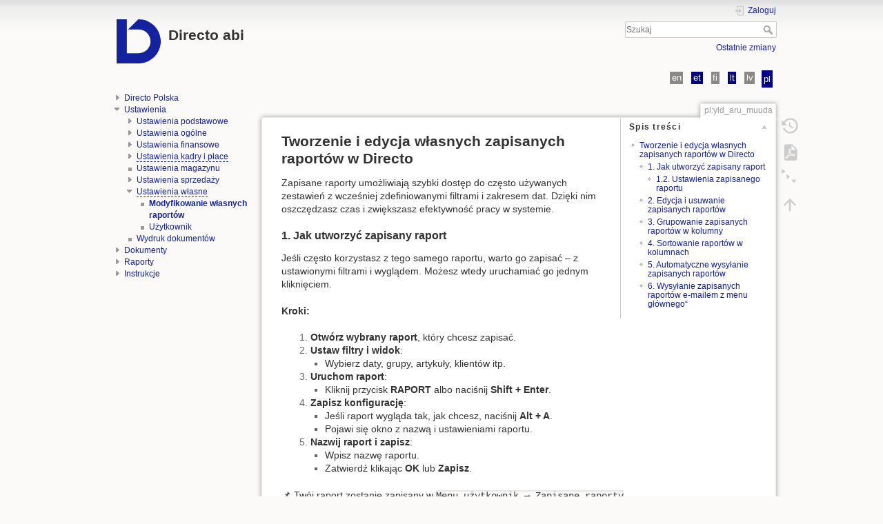

--- FILE ---
content_type: text/html; charset=utf-8
request_url: https://wiki.directo.ee/pl/yld_aru_muuda
body_size: 8626
content:
<!DOCTYPE html>
<html lang="pl" dir="ltr" class="no-js">
<head>
    <meta charset="utf-8" />
    <title>Tworzenie i edycja własnych zapisanych raportów w Directo [Directo Help]</title>
    <script>(function(H){H.className=H.className.replace(/\bno-js\b/,'js')})(document.documentElement)</script>
    <meta name="generator" content="DokuWiki"/>
<meta name="theme-color" content="#008800"/>
<meta name="robots" content="index,follow"/>
<meta name="keywords" content="pl,yld_aru_muuda"/>
<link rel="search" type="application/opensearchdescription+xml" href="/lib/exe/opensearch.php" title="Directo Help"/>
<link rel="start" href="/"/>
<link rel="manifest" href="/lib/exe/manifest.php"/>
<link rel="alternate" type="application/rss+xml" title="Ostatnie zmiany" href="/feed.php"/>
<link rel="alternate" type="application/rss+xml" title="Obecny katalog" href="/feed.php?mode=list&amp;ns=pl"/>
<link rel="alternate" type="text/html" title="Czysty HTML" href="/_export/xhtml/pl/yld_aru_muuda"/>
<link rel="canonical" href="https://wiki.directo.ee/pl/yld_aru_muuda"/>
<link rel="stylesheet" href="/lib/exe/css.php?t=dokuwiki&amp;tseed=5f67797b191ff6f40c2e526ce603583d"/>
<link rel="alternate" hreflang="et" href="https://wiki.directo.ee/et/yld_aru_muuda"/>
<link rel="alternate" hreflang="lt" href="https://wiki.directo.ee/lt/yld_aru_muuda"/>
<link rel="alternate" hreflang="x-default" href="https://wiki.directo.ee/et/yld_aru_muuda"/>
<!--[if gte IE 9]><!-->
<script >/*<![CDATA[*/var NS='pl';var JSINFO = {"act":"show","plugins":{"edittable":{"default columnwidth":""},"vshare":{"youtube":"youtube\\.com\/.*[&?]v=([a-z0-9_\\-]+)","vimeo":"vimeo\\.com\\\/(\\d+)","slideshare":"slideshare.*id=(\\d+)","dailymotion":"dailymotion\\.com\/video\/([a-z0-9]+)","archiveorg":"archive\\.org\/(?:embed|details)\/([a-zA-Z0-9_\\-]+)","soundcloud":"soundcloud\\.com\/([\\w-]+\/[\\w-]+)","niconico":"nicovideo\\.jp\/watch\/(sm[0-9]+)","bitchute":"bitchute\\.com\\\/video\\\/([a-zA-Z0-9_\\-]+)","coub":"coub\\.com\\\/view\\\/([a-zA-Z0-9_\\-]+)","odysee":"odysee\\.com\/\\$\/(?:embed|download)\/([-%_?=\/a-zA-Z0-9]+)","youku":"v\\.youku\\.com\/v_show\/id_([0-9A-Za-z=]+)\\.html","bilibili":"bilibili\\.com\\\/video\\\/(BV[0-9A-Za-z]+)","msoffice":"(?:office\\.com.*[&?]videoid=([a-z0-9\\-]+))","msstream":"microsoftstream\\.com\\\/video\\\/([a-f0-9\\-]{36})"}},"fastwiki":{"secedit":1,"preview":1,"fastpages":1,"save":0,"fastshow":0,"fastshow_same_ns":1,"fastshow_include":"","fastshow_exclude":"","preload":0,"preload_head":"====47hsjwycv782nwncv8b920m8bv72jmdm3929bno3b3====","preload_batchsize":10,"preload_per_page":100,"locktime":840,"usedraft":1,"text_btn_show":"Poka\u017c stron\u0119","templatename":"dokuwiki"},"plugin_folded":{"hide":"ukryj","reveal":"poka\u017c"},"SMILEY_CONF":{"8-)":"cool.svg","8-O":"eek.svg","8-o":"eek.svg",":-(":"sad.svg",":-)":"smile.svg","=)":"smile2.svg",":-\/":"doubt.svg",":-\\":"doubt2.svg",":-?":"confused.svg",":-D":"biggrin.svg",":-P":"razz.svg",":-o":"surprised.svg",":-O":"surprised.svg",":-x":"silenced.svg",":-X":"silenced.svg",":-|":"neutral.svg",";-)":"wink.svg","m(":"facepalm.svg","^_^":"fun.svg",":?:":"question.svg",":!:":"exclaim.svg","LOL":"lol.svg","FIXME":"fixme.svg","DELETEME":"deleteme.svg"},"id":"pl:yld_aru_muuda","namespace":"pl","ACT":"show","useHeadingNavigation":1,"useHeadingContent":1};
/*!]]>*/</script>
<script src="/lib/exe/jquery.php?tseed=f0349b609f9b91a485af8fd8ecd4aea4" defer="defer">/*<![CDATA[*/
/*!]]>*/</script>
<script src="/lib/exe/js.php?t=dokuwiki&amp;tseed=5f67797b191ff6f40c2e526ce603583d&amp;lang=pl" defer="defer">/*<![CDATA[*/
/*!]]>*/</script>
<!--<![endif]-->
    <meta name="viewport" content="width=device-width,initial-scale=1" />
    <meta property="og:image" content="/directo/Directo_wiki_OG.png">
    <link rel="shortcut icon" href="/lib/tpl/dokuwiki/images/favicon.ico" />
<link rel="apple-touch-icon" href="/lib/tpl/dokuwiki/images/apple-touch-icon.png" />
    </head>

<body>
    <div id="dokuwiki__site"><div id="dokuwiki__top" class="site dokuwiki mode_show tpl_dokuwiki    showSidebar hasSidebar">

        
<!-- ********** HEADER ********** -->
<header id="dokuwiki__header"><div class="pad group">

    
    <div class="headings group">
        <ul class="a11y skip">
            <li><a href="#dokuwiki__content">przejście do zawartości</a></li>
        </ul>

        <h1 class="logo"><a href="/pl/start"  accesskey="h" ><img src="/lib/tpl/dokuwiki/images/logo_directo_small_blue.svg" style="padding-left:14px" width="50" alt="" /> <span><b>Directo abi</b></span></a></h1>
            </div>

    <div class="tools group">
        <!-- USER TOOLS -->
                    <div id="dokuwiki__usertools">
                <h3 class="a11y">Narzędzia użytkownika</h3>
                <ul>
                    <li class="action login"><a href="/pl/yld_aru_muuda?do=login&amp;sectok=" title="Zaloguj" rel="nofollow"><span>Zaloguj</span><svg xmlns="http://www.w3.org/2000/svg" width="24" height="24" viewBox="0 0 24 24"><path d="M10 17.25V14H3v-4h7V6.75L15.25 12 10 17.25M8 2h9a2 2 0 0 1 2 2v16a2 2 0 0 1-2 2H8a2 2 0 0 1-2-2v-4h2v4h9V4H8v4H6V4a2 2 0 0 1 2-2z"/></svg></a></li>                </ul>
            </div>
        
        <!-- SITE TOOLS -->
        <div id="dokuwiki__sitetools">
            <h3 class="a11y">Narzędzia witryny</h3>
            <form action="/start" method="get" role="search" class="search doku_form" id="dw__search" accept-charset="utf-8"><input type="hidden" name="do" value="search" /><input type="hidden" name="id" value="pl:yld_aru_muuda" /><div class="no"><input name="q" type="text" class="edit" title="[F]" accesskey="f" placeholder="Szukaj" autocomplete="on" id="qsearch__in" value="" /><button value="1" type="submit" title="Szukaj">Szukaj</button><div id="qsearch__out" class="ajax_qsearch JSpopup"></div></div></form>            <div class="mobileTools">
                <form action="/doku.php" method="get" accept-charset="utf-8"><div class="no"><input type="hidden" name="id" value="pl:yld_aru_muuda" /><select name="do" class="edit quickselect" title="Narzędzia"><option value="">Narzędzia</option><optgroup label="Narzędzia strony"><option value="export_pdf">Export to PDF</option><option value="menuitemfolded">Złóż / rozłóż wszystko</option><option value="revisions">Poprzednie wersje</option></optgroup><optgroup label="Narzędzia witryny"><option value="recent">Ostatnie zmiany</option></optgroup><optgroup label="Narzędzia użytkownika"><option value="login">Zaloguj</option></optgroup></select><button type="submit">&gt;</button></div></form>            </div>
            <ul>
                <li class="action recent"><a href="/pl/yld_aru_muuda?do=recent" title="Ostatnie zmiany [r]" rel="nofollow" accesskey="r">Ostatnie zmiany</a></li>            </ul>
        </div>

    </div>

    <!-- BREADCRUMBS -->
    
    <hr class="a11y" />
</div></header>
<div style="padding-bottom:30px;margin-top:-35px;float:right">
<div class="plugin_translation "><ul><li class="a"><a class="wikilink2" title="English" href="/en/yld_aru_muuda">en</a></li><li class="a"><a class="wikilink1" title="Eesti" href="/et/yld_aru_muuda">et</a></li><li class="a"><a class="wikilink2" title="Suomi" href="/fi/yld_aru_muuda">fi</a></li><li class="a"><a class="wikilink1" title="Lietuvių Kalba" href="/lt/yld_aru_muuda">lt</a></li><li class="a"><a class="wikilink2" title="Latviešu Valoda" href="/lv/yld_aru_muuda">lv</a></li><li class="span"><span class="wikilink1" title="Polski">pl</span></li></ul></div><br>
<script language="javascript">
	if( location.href == 'https://wiki.directo.ee' || location.href == 'https://wiki.directo.ee/' ){
		document.location = 'https://wiki.directo.ee/et/start'
	}
	
	
</script>
</div>
<!-- /header -->
        <div class="wrapper group">

                            <!-- ********** ASIDE ********** -->
                <nav id="dokuwiki__aside" aria-label="Pasek boczny"><div class="pad aside include group">
                    <h3 class="toggle">Pasek boczny</h3>
                    <div class="content"><div class="group">
                                                                        <div class="plugin__navi "><ul>
<li class="level1 close"><div class="li"><a href="/pl/yldine" class="wikilink1" title="pl:yldine" data-wiki-id="pl:yldine">Directo Polska</a></div>
</li>
<li class="level1 open"><div class="li"><a href="/pl/settings" class="wikilink1" title="pl:settings" data-wiki-id="pl:settings">Ustawienia</a></div>
<ul>
<li class="level2 close"><div class="li"><a href="/pl/yld_settings" class="wikilink1" title="pl:yld_settings" data-wiki-id="pl:yld_settings">Ustawienia podstawowe</a></div>
</li>
<li class="level2 close"><div class="li"><a href="/pl/yld_yldine" class="wikilink1" title="pl:yld_yldine" data-wiki-id="pl:yld_yldine">Ustawienia ogólne</a></div>
</li>
<li class="level2 close"><div class="li"><a href="/pl/raamat_seadistused" class="wikilink1" title="pl:raamat_seadistused" data-wiki-id="pl:raamat_seadistused">Ustawienia finansowe</a></div>
</li>
<li class="level2 close"><div class="li"><a href="/pl/personal_seadistused" class="wikilink2" title="pl:personal_seadistused" rel="nofollow" data-wiki-id="pl:personal_seadistused">Ustawienia kadry i płace</a></div>
</li>
<li class="level2 "><div class="li"><a href="/pl/ladu_seadistused" class="wikilink1" title="pl:ladu_seadistused" data-wiki-id="pl:ladu_seadistused">Ustawienia magazynu</a></div>
</li>
<li class="level2 close"><div class="li"><a href="/pl/myyk_seadistused" class="wikilink1" title="pl:myyk_seadistused" data-wiki-id="pl:myyk_seadistused">Ustawienia sprzedaży</a></div>
</li>
<li class="level2 open"><div class="li"><a href="/pl/siklik_seadistused" class="wikilink2" title="pl:siklik_seadistused" rel="nofollow" data-wiki-id="pl:siklik_seadistused">Ustawienia własne</a></div>
<ul>
<li class="level3 "><div class="li"><a href="/pl/yld_aru_muuda" class="wikilink1" title="pl:yld_aru_muuda" data-wiki-id="pl:yld_aru_muuda">Modyfikowanie własnych raportów</a></div>
</li>
<li class="level3 "><div class="li"><a href="/pl/yld_personal2" class="wikilink1" title="pl:yld_personal2" data-wiki-id="pl:yld_personal2">Użytkownik</a></div>
</li>
</ul>
</li>
<li class="level2 "><div class="li"><a href="/pl/yld_print_form" class="wikilink1" title="pl:yld_print_form" data-wiki-id="pl:yld_print_form">Wydruk dokumentów</a></div>
</li>
</ul>
</li>
<li class="level1 close"><div class="li"><a href="/pl/dokumendid" class="wikilink1" title="pl:dokumendid" data-wiki-id="pl:dokumendid">Dokumenty</a></div>
</li>
<li class="level1 close"><div class="li"><a href="/pl/aruanded" class="wikilink1" title="pl:aruanded" data-wiki-id="pl:aruanded">Raporty</a></div>
</li>
<li class="level1 close"><div class="li"><a href="/pl/juhendid" class="wikilink1" title="pl:juhendid" data-wiki-id="pl:juhendid">Instrukcje</a></div>
</li>
</ul>
</div>                                            </div></div>
                </div></nav><!-- /aside -->
            
            <!-- ********** CONTENTxx ********** -->
            <main id="dokuwiki__content"><div class="pad group">
                
                <div class="pageId"><span>pl:yld_aru_muuda</span></div>

                <div class="page group">
                                                            <!-- wikipage start -->
                    <div class="plugin_fastwiki_marker" style="display:none"></div><!-- TOC START -->
<div id="dw__toc" class="dw__toc">
<h3 class="toggle">Spis treści</h3>
<div>

<ul class="toc">
<li class="level2"><div class="li"><a href="#tworzenie_i_edycja_wlasnych_zapisanych_raportow_w_directo">Tworzenie i edycja własnych zapisanych raportów w Directo</a></div>
<ul class="toc">
<li class="level3"><div class="li"><a href="#jak_utworzyc_zapisany_raport">1. Jak utworzyć zapisany raport</a></div>
<ul class="toc">
<li class="level4"><div class="li"><a href="#ustawienia_zapisanego_raportu">1.2. Ustawienia zapisanego raportu</a></div></li>
</ul>
</li>
<li class="level3"><div class="li"><a href="#edycja_i_usuwanie_zapisanych_raportow">2. Edycja i usuwanie zapisanych raportów</a></div></li>
<li class="level3"><div class="li"><a href="#grupowanie_zapisanych_raportow_w_kolumny">3. Grupowanie zapisanych raportów w kolumny</a></div></li>
<li class="level3"><div class="li"><a href="#sortowanie_raportow_w_kolumnach">4. Sortowanie raportów w kolumnach</a></div></li>
<li class="level3"><div class="li"><a href="#automatyczne_wysylanie_zapisanych_raportow">5. Automatyczne wysyłanie zapisanych raportów</a></div></li>
<li class="level3"><div class="li"><a href="#wysylanie_zapisanych_raportow_e-mailem_z_menu_glownego">6. Wysyłanie zapisanych raportów e-mailem z menu głównego“</a></div></li>
</ul></li>
</ul>
</div>
</div>
<!-- TOC END -->

<h2 class="sectionedit1" id="tworzenie_i_edycja_wlasnych_zapisanych_raportow_w_directo">Tworzenie i edycja własnych zapisanych raportów w Directo</h2>
<div class="level2">

<p>
Zapisane raporty umożliwiają szybki dostęp do często używanych zestawień z wcześniej zdefiniowanymi filtrami i zakresem dat. Dzięki nim oszczędzasz czas i zwiększasz efektywność pracy w systemie.
</p>

</div>

<h3 class="sectionedit2" id="jak_utworzyc_zapisany_raport">1. Jak utworzyć zapisany raport</h3>
<div class="level3">

<p>
Jeśli często korzystasz z tego samego raportu, warto go zapisać – z ustawionymi filtrami i wyglądem. Możesz wtedy uruchamiać go jednym kliknięciem.
</p>

<p>
<strong>Kroki:</strong>
</p>
<ol>
<li class="level1"><div class="li"> <strong>Otwórz wybrany raport</strong>, który chcesz zapisać.</div>
</li>
<li class="level1 node"><div class="li"> <strong>Ustaw filtry i widok</strong>:</div>
<ul>
<li class="level2"><div class="li"> Wybierz daty, grupy, artykuły, klientów itp.</div>
</li>
</ul>
</li>
<li class="level1 node"><div class="li"> <strong>Uruchom raport</strong>:</div>
<ul>
<li class="level2"><div class="li"> Kliknij przycisk <strong>RAPORT</strong> albo naciśnij <strong>Shift + Enter</strong>.</div>
</li>
</ul>
</li>
<li class="level1 node"><div class="li"> <strong>Zapisz konfigurację</strong>:</div>
<ul>
<li class="level2"><div class="li"> Jeśli raport wygląda tak, jak chcesz, naciśnij <strong>Alt + A</strong>.</div>
</li>
<li class="level2"><div class="li"> Pojawi się okno z nazwą i ustawieniami raportu.</div>
</li>
</ul>
</li>
<li class="level1 node"><div class="li"> <strong>Nazwij raport i zapisz</strong>:</div>
<ul>
<li class="level2"><div class="li"> Wpisz nazwę raportu.</div>
</li>
<li class="level2"><div class="li"> Zatwierdź klikając <strong>OK</strong> lub <strong>Zapisz</strong>.</div>
</li>
</ul>
</li>
</ol>

<p>
📌 Twój raport zostanie zapisany w <code>Menu użytkownik → Zapisane raporty</code>
</p>

</div>

<h4 class="sectionedit3" id="ustawienia_zapisanego_raportu">1.2. Ustawienia zapisanego raportu</h4>
<div class="level4">

<p>
Podczas zapisania raportu możesz określićnazwę i jak system ma zmieniać zakres dat przy każdym jego otwarciu.
</p>

<p>
<a href="/_detail/pl/screenshot_2025-04-30_153347.png?id=pl%3Ayld_aru_muuda" class="media" title="pl:screenshot_2025-04-30_153347.png"><img src="/_media/pl/screenshot_2025-04-30_153347.png" class="mediacenter" loading="lazy" alt="" /></a>
</p>
<ul>
<li class="level1"><div class="li"> <strong>Opis raportu</strong> - Wprowadź nazwę raportu, pod którą będzie on wyświetlany w Menu Użytkownika.</div>
</li>
<li class="level1 node"><div class="li"> Dostępne opcje daty:</div>
<ul>
<li class="level2"><div class="li"> <strong> Dzień względny</strong> - okres przesuwany o liczbę dni, jaka upłynęła od momentu zapisania raportu. Np. Okres sprawozdawczy to 01.05.25 – 31.05.25, sprawozdanie zostanie zapisane jako sprawozdanie zapisane w dniu 14.06.25. Jeśli raport zostanie otwarty w dniu 17.06.25 (tj. +3 dni od daty zapisania), zostanie wyświetlony raport za okres od 04.05.25 do 03.06.25 (ponieważ pierwotnie wybrano początek okresu na 01.05.25).</div>
</li>
<li class="level2"><div class="li"> <strong>Miesiąc względny</strong> - Okres raportu jest przesuwany o liczbę miesięcy, jaka upłynęła od momentu zapisania raportu.</div>
</li>
<li class="level2"><div class="li"> <strong>Tydzień względny</strong> - raport za bieżący tydzień.</div>
</li>
<li class="level2"><div class="li"> <strong>Rok względny</strong> - raport jest wyświetlany z okresem roku odpowiadającym dacie otwarcia.</div>
</li>
<li class="level2"><div class="li"> <strong>Stały </strong>- zakres dat nigdy się nie zmienia.</div>
</li>
</ul>
</li>
<li class="level1"><div class="li"> <strong>Wybierz daty, podlegające modyfikacji</strong> - W zależności od raportu istnieje możliwość wyboru, które daty będą modyfikowane relatywnie, a które pozostaną stałe.</div>
</li>
</ul>

<p>
<strong>Przykład: Miesiąc względny:</strong> Ta opcja jest przydatna, aby raport zawsze prezentował dane za poprzedni miesiąc, na przykład wysyłając raport za poprzedni miesiąc na początku każdego miesiąca. Aby to osiągnąć, ustaw zakres raportowania od momentu zapisania raportu do końca poprzedniego miesiąca. Przykładowo, jeżeli zapisujesz raport „miesiąc względny” 1 maja 2025 r., ustaw zakres raportu od 1 kwietnia 2025 r. do 30 kwietnia 2025 r.„
</p>

<p>
<a href="/_detail/pl/screenshot_2025-05-05_103242.png?id=pl%3Ayld_aru_muuda" class="media" title="pl:screenshot_2025-05-05_103242.png"><img src="/_media/pl/screenshot_2025-05-05_103242.png" class="mediacenter" loading="lazy" alt="" /></a>
</p>

<p>
<strong>Dzień względny:</strong> Załóżmy, że raport jest zapisany 1 maja 2025 r. i jako zakres dat wybrano „30.04.2025 – 30.04.2025”, czyli jeden konkretny dzień. Jeżeli otworzysz ten raport 2 maja, w raporcie zostanie wyświetlony okres „01.05.2025 – 01.09.2025”
</p>

</div>

<h3 class="sectionedit4" id="edycja_i_usuwanie_zapisanych_raportow">2. Edycja i usuwanie zapisanych raportów</h3>
<div class="level3">

<p>
Zapisany raport można w każdej chwili zmienić lub usunąć, np. gdy zmieniły się potrzeby lub zakres danych.
</p>

<p>
<strong>Jak to zrobić:</strong>
</p>
<ol>
<li class="level1"><div class="li"> Kliknij <strong>swoje imię i nazwisko</strong> w prawym górnym rogu Directo lub ścieżka <strong><code>Ustawienia → Ustawienia własne → Modyfikowanie własnych raportów</code></strong>.</div>
</li>
<li class="level1"><div class="li"> Wybierz opcję <strong>Modyfikowanie własnych raportów</strong>.</div>
</li>
<li class="level1 node"><div class="li"> Na liście znajdziesz swoje zapisane raporty:</div>
<ul>
<li class="level2"><div class="li"> Możesz <strong>zmienić nazwę</strong>, <strong>zmodyfikować filtry</strong> lub <strong>usunąć</strong> wybrany raport.</div>
</li>
<li class="level2"><div class="li"> Aby usunąć zapisany raport, <strong>usuń jego nazwę</strong>, a następnie kliknij przycisk <strong>ZAPISZ</strong>. Raport bez tytułu nie może zostać zapisany, dlatego zostanie automatycznie <strong>usunięty z menu użytkownika</strong>.</div>
</li>
</ul>
</li>
</ol>

<p>
<a href="/_detail/pl/screenshot_479.png?id=pl%3Ayld_aru_muuda" class="media" title="pl:screenshot_479.png"><img src="/_media/pl/screenshot_479.png" class="media" loading="lazy" alt="" /></a>
</p>

</div>

<h3 class="sectionedit5" id="grupowanie_zapisanych_raportow_w_kolumny">3. Grupowanie zapisanych raportów w kolumny</h3>
<div class="level3">

<p>
Dla lepszej organizacji możesz grupować zapisane raporty w kolumny tematyczne – np. „Finanse”, „Magazyn”.
</p>

<p>
<strong>Jak to zrobić:</strong>
</p>
<ol>
<li class="level1"><div class="li"> Przejdź do: <strong><code>Ustawienia własne → Modyfikowanie własnych raportów</code></strong>.</div>
</li>
<li class="level1"><div class="li"> W polu <strong>Nazwa kolumny raportu</strong> wpisz nazwę grupy (np. „Sprzedaż”).</div>
</li>
<li class="level1"><div class="li"> Kliknij <strong>Zapisz</strong>.</div>
</li>
</ol>

<p>
<a href="/_detail/pl/screenshot_2025-05-05_104952.png?id=pl%3Ayld_aru_muuda" class="media" title="pl:screenshot_2025-05-05_104952.png"><img src="/_media/pl/screenshot_2025-05-05_104952.png" class="mediacenter" loading="lazy" alt="" /></a>
</p>

</div>

<h3 class="sectionedit6" id="sortowanie_raportow_w_kolumnach">4. Sortowanie raportów w kolumnach</h3>
<div class="level3">

<p>
Jeśli masz wiele raportów w jednej kolumnie, możesz ustawić ich kolejność wyświetlania.
</p>

<p>
<strong>Jak to zrobić:</strong>
</p>
<ol>
<li class="level1"><div class="li"> Przejdź do: <strong><code>Ustawienia własne → Modyfikowanie własnych raportów</code></strong>.</div>
</li>
<li class="level1"><div class="li"> W polu <strong>L.p. </strong>wpisz np. 1, 2, 3 dla raportów w żądanej kolejności.</div>
</li>
<li class="level1"><div class="li"> Kliknij <strong>Zapisz</strong>.</div>
</li>
</ol>

</div>

<h3 class="sectionedit7" id="automatyczne_wysylanie_zapisanych_raportow">5. Automatyczne wysyłanie zapisanych raportów</h3>
<div class="level3">

<p>
System Directo może automatycznie wysyłać zapisane raporty e-mailem w określonych dniach.
</p>

<p>
<strong>Jak skonfigurować:</strong>
</p>
<ol>
<li class="level1"><div class="li"> Wejdź w <strong><code>Ustawienia własne → Modyfikowanie własnych raportów</code></strong>.</div>
</li>
<li class="level1 node"><div class="li"> Wprowadź:</div>
<ul>
<li class="level2"><div class="li"> <strong>E-mail</strong> – odbiorca. Adres e-mail, na który wysyłany jest raport, może zawierać wiele adresów oddzielonych przecinkami. Jeżeli pozostawisz to pole puste, wiadomość e-mail zostanie wysłana na adres e-mail wskazany na karcie użytkownika, który zapisał raport..</div>
</li>
<li class="level2"><div class="li"> <strong>Dni / dni miesiąca</strong> – kiedy wysyłać raport. Jeżeli raport ma być wysyłany w kilku terminach, należy wprowadzić listę w postaci przecinków.</div>
</li>
<li class="level2"><div class="li"> <strong>Treść</strong> – PDF w załączniku, w treści wiadomości lub oba.</div>
</li>
<li class="level2"><div class="li"> <strong>Wydruk</strong> – jeśli chcesz wysłać tylko sformatowany wydruk. Ponadto w menu użytkownika pod zapisanym raportem zostanie wyświetlony wyłącznie odpowiedni wydruk.</div>
</li>
</ul>
</li>
</ol>

<p>
<a href="/_detail/pl/screenshot_2025-05-05_110244.png?id=pl%3Ayld_aru_muuda" class="media" title="pl:screenshot_2025-05-05_110244.png"><img src="/_media/pl/screenshot_2025-05-05_110244.png" class="mediacenter" loading="lazy" alt="" /></a>
</p>

</div>

<h3 class="sectionedit8" id="wysylanie_zapisanych_raportow_e-mailem_z_menu_glownego">6. Wysyłanie zapisanych raportów e-mailem z menu głównego“</h3>
<div class="level3">

<p>
W razie potrzeby zapisane raporty można wysłać e-mailem bezpośrednio z menu głównego. Na przykład użytkownik może chcieć podzielić się wynikami z kierownikiem po zakończeniu miesiąca. Zamknięcie miesiąca odbywa się każdego miesiąca w innym czasie, dlatego nie można go przeprowadzić w konkretnym dniu (jak opisano w poprzedniej sekcji).
</p>

<p>
Aby to zrobić, zapisz wybrane raporty z odpowiednim okresem. Następnie przejdź do Ustawienia → Ustawienia własne→ Modyfikowanie własnych raportów i w polu Grupa pocztowa w wierszu dodaj nazwę raportu tak, jak chcesz, aby była wyświetlana w menu głównym.
</p>

<p>
<a href="/_detail/pl/raport.png?id=pl%3Ayld_aru_muuda" class="media" title="pl:raport.png"><img src="/_media/pl/raport.png" class="media" loading="lazy" alt="" /></a>
</p>

<p>
<em>Jeśli w polu Grupa pocztowa przypiszesz tę samą nazwę do kilku raportów, oznacza to, że w menu głównym pojawi się jeden link, po kliknięciu którego wszystkie przypisane do niego raporty zostaną wysłane e-mailem.</em>
</p>

<p>
<em>Jeśli raport zostanie przypisany do grupy pocztowej, w menu użytkownika pojawi się osobna sekcja „Grupy pocztowe”.</em>
</p>

<p>
<a href="/_detail/pl/raport2.png?id=pl%3Ayld_aru_muuda" class="media" title="pl:raport2.png"><img src="/_media/pl/raport2.png" class="media" loading="lazy" alt="" /></a>
</p>

<p>
Po kliknięciu nazwy raportu w Grupie pocztowej otworzy się okno potwierdzenia z pytaniem, czy chcesz wysłać raporty.
</p>

<p>
<a href="/_detail/pl/raport3.png?id=pl%3Ayld_aru_muuda" class="media" title="pl:raport3.png"><img src="/_media/pl/raport3.png" class="media" loading="lazy" alt="" /></a>
</p>

<p>
Po zatwierdzeniu pojawi się komunikat informujący o dodaniu do kolejki e-mailowej.
</p>

<p>
<a href="/_detail/pl/raport4.png?id=pl%3Ayld_aru_muuda" class="media" title="pl:raport4.png"><img src="/_media/pl/raport4.png" class="media" loading="lazy" alt="" /></a>
</p>

<p>
Adres e-mail zostanie pobrany z wiersza konfiguracji zapisanego raportu, z pola „E-mail”. Jeśli pole z adresem e-mail nie jest uzupełnione, użytkownik zostanie poproszony o jego podanie po kliknięciu linku do raportu.
</p>

<p>
<a href="/_detail/pl/raport5.png?id=pl%3Ayld_aru_muuda" class="media" title="pl:raport5.png"><img src="/_media/pl/raport5.png" class="media" loading="lazy" alt="" /></a>
</p>

<p>
Jeśli w jednej grupie e-mailowej znajduje się kilka raportów i wyślesz je za pomocą jednego kliknięcia, użytkownik otrzyma te raporty jako osobne wiadomości e-mail. Na przykład w przypadku „Raport 2”, który zawierał dwa raporty – „Raport” i „Księga główna (DK)” – odbiorca otrzyma dwie oddzielne wiadomości e-mail.
</p>

<p>
<a href="/_detail/pl/rapot6.png?id=pl%3Ayld_aru_muuda" class="media" title="pl:rapot6.png"><img src="/_media/pl/rapot6.png" class="media" loading="lazy" alt="" /></a>
</p>

</div>
                    <!-- wikipage stop -->
                                    </div>

                <div class="docInfo"><bdi>pl/yld_aru_muuda.txt</bdi> · ostatnio zmienione: 2025/06/25 15:05 przez <bdi>viktorija</bdi></div>
                <div class="plugin_translation "><ul><li class="a"><a class="wikilink2" title="English" href="/en/yld_aru_muuda">en</a></li><li class="a"><a class="wikilink1" title="Eesti" href="/et/yld_aru_muuda">et</a></li><li class="a"><a class="wikilink2" title="Suomi" href="/fi/yld_aru_muuda">fi</a></li><li class="a"><a class="wikilink1" title="Lietuvių Kalba" href="/lt/yld_aru_muuda">lt</a></li><li class="a"><a class="wikilink2" title="Latviešu Valoda" href="/lv/yld_aru_muuda">lv</a></li><li class="span"><span class="wikilink1" title="Polski">pl</span></li></ul></div>                
                <hr class="a11y" />
            </div></main><!-- /content -->

            <!-- PAGE ACTIONS -->
            <nav id="dokuwiki__pagetools" aria-labelledby="dokuwiki__pagetools__heading">
                <h3 class="a11y" id="dokuwiki__pagetools__heading">Narzędzia strony</h3>
                <div class="tools">
                    <ul>
                        <li class="revs"><a href="/pl/yld_aru_muuda?do=revisions" title="Poprzednie wersje [o]" rel="nofollow" accesskey="o"><span>Poprzednie wersje</span><svg xmlns="http://www.w3.org/2000/svg" width="24" height="24" viewBox="0 0 24 24"><path d="M11 7v5.11l4.71 2.79.79-1.28-4-2.37V7m0-5C8.97 2 5.91 3.92 4.27 6.77L2 4.5V11h6.5L5.75 8.25C6.96 5.73 9.5 4 12.5 4a7.5 7.5 0 0 1 7.5 7.5 7.5 7.5 0 0 1-7.5 7.5c-3.27 0-6.03-2.09-7.06-5h-2.1c1.1 4.03 4.77 7 9.16 7 5.24 0 9.5-4.25 9.5-9.5A9.5 9.5 0 0 0 12.5 2z"/></svg></a></li><li class="export_pdf"><a href="/pl/yld_aru_muuda?do=export_pdf" title="Export to PDF" rel="nofollow"><span>Export to PDF</span><svg xmlns="http://www.w3.org/2000/svg" width="24" height="24" viewBox="0 0 24 24"><path d="M14 9h5.5L14 3.5V9M7 2h8l6 6v12a2 2 0 0 1-2 2H7a2 2 0 0 1-2-2V4a2 2 0 0 1 2-2m4.93 10.44c.41.9.93 1.64 1.53 2.15l.41.32c-.87.16-2.07.44-3.34.93l-.11.04.5-1.04c.45-.87.78-1.66 1.01-2.4m6.48 3.81c.18-.18.27-.41.28-.66.03-.2-.02-.39-.12-.55-.29-.47-1.04-.69-2.28-.69l-1.29.07-.87-.58c-.63-.52-1.2-1.43-1.6-2.56l.04-.14c.33-1.33.64-2.94-.02-3.6a.853.853 0 0 0-.61-.24h-.24c-.37 0-.7.39-.79.77-.37 1.33-.15 2.06.22 3.27v.01c-.25.88-.57 1.9-1.08 2.93l-.96 1.8-.89.49c-1.2.75-1.77 1.59-1.88 2.12-.04.19-.02.36.05.54l.03.05.48.31.44.11c.81 0 1.73-.95 2.97-3.07l.18-.07c1.03-.33 2.31-.56 4.03-.75 1.03.51 2.24.74 3 .74.44 0 .74-.11.91-.3m-.41-.71l.09.11c-.01.1-.04.11-.09.13h-.04l-.19.02c-.46 0-1.17-.19-1.9-.51.09-.1.13-.1.23-.1 1.4 0 1.8.25 1.9.35M8.83 17c-.65 1.19-1.24 1.85-1.69 2 .05-.38.5-1.04 1.21-1.69l.48-.31m3.02-6.91c-.23-.9-.24-1.63-.07-2.05l.07-.12.15.05c.17.24.19.56.09 1.1l-.03.16-.16.82-.05.04z"/></svg></a></li><li class="menuitemfolded"><a href="javascript:void(0);" title="Złóż / rozłóż wszystko" rel="nofollow" class="fold_unfold_all_new" onclick="fold_unfold_all();"><span>Złóż / rozłóż wszystko</span><svg xmlns="http://www.w3.org/2000/svg" width="24" height="24" viewBox="0 0 24 24"><path d="M 2,0 L 6.5,3 L 2,6 z M 8,6.6 L 12.5,9.6 L 8,12.6 z M 14,13.2 L 20,13.2 L 17,17.7 z"/></svg></a></li><li class="top"><a href="#dokuwiki__top" title="Do góry [t]" rel="nofollow" accesskey="t"><span>Do góry</span><svg xmlns="http://www.w3.org/2000/svg" width="24" height="24" viewBox="0 0 24 24"><path d="M13 20h-2V8l-5.5 5.5-1.42-1.42L12 4.16l7.92 7.92-1.42 1.42L13 8v12z"/></svg></a></li>                    </ul>
                </div>
            </nav>
        </div><!-- /wrapper -->

        
<!-- ********** FOOTER ********** -->
<footer id="dokuwiki__footer"><div class="pad">
    
    <div class="buttons">
                <a href="https://www.dokuwiki.org/donate" title="Donate" target="_blank"><img
            src="/lib/tpl/dokuwiki/images/button-donate.gif" width="80" height="15" alt="Donate" /></a>
        <a href="https://php.net" title="Powered by PHP" target="_blank"><img
            src="/lib/tpl/dokuwiki/images/button-php.gif" width="80" height="15" alt="Powered by PHP" /></a>
        <a href="//validator.w3.org/check/referer" title="Valid HTML5" target="_blank"><img
            src="/lib/tpl/dokuwiki/images/button-html5.png" width="80" height="15" alt="Valid HTML5" /></a>
        <a href="//jigsaw.w3.org/css-validator/check/referer?profile=css3" title="Valid CSS" target="_blank"><img
            src="/lib/tpl/dokuwiki/images/button-css.png" width="80" height="15" alt="Valid CSS" /></a>
        <a href="https://dokuwiki.org/" title="Driven by DokuWiki" target="_blank"><img
            src="/lib/tpl/dokuwiki/images/button-dw.png" width="80" height="15"
            alt="Driven by DokuWiki" /></a>
    </div>

    </div></footer><!-- /footer -->
    </div></div><!-- /site -->

    <div class="no"><img src="/lib/exe/taskrunner.php?id=pl%3Ayld_aru_muuda&amp;1765793069" width="2" height="1" alt="" /></div>
    <div id="screen__mode" class="no"></div></body>
</html>


--- FILE ---
content_type: image/svg+xml
request_url: https://wiki.directo.ee/lib/tpl/dokuwiki/images/logo_directo_small_blue.svg
body_size: 350
content:
<?xml version="1.0" encoding="UTF-8" standalone="no"?>
<!DOCTYPE svg PUBLIC "-//W3C//DTD SVG 1.1//EN" "http://www.w3.org/Graphics/SVG/1.1/DTD/svg11.dtd">
<svg width="100%" height="100%" viewBox="0 0 124 124" version="1.1" xmlns="http://www.w3.org/2000/svg" xmlns:xlink="http://www.w3.org/1999/xlink" xml:space="preserve" xmlns:serif="http://www.serif.com/" style="fill-rule:evenodd;clip-rule:evenodd;stroke-linejoin:round;stroke-miterlimit:2;">
    <g transform="matrix(3.42062,0,0,3.42062,-16754.7,-1238.38)">
        <g id="logo_directo_small">
            <path d="M4906.57,389.886L4916.29,389.886C4921.66,389.886 4926.02,385.528 4926.02,380.161C4926.02,374.793 4921.66,370.435 4916.29,370.435L4907.57,370.435L4915.97,362.035L4916.29,362.035C4926.29,362.035 4934.42,370.157 4934.42,380.161C4934.42,390.164 4926.29,398.286 4916.29,398.286L4898.16,398.286L4898.16,362.035L4906.57,362.035L4906.57,389.886Z" style="fill:rgb(21,34,160);"/>
        </g>
    </g>
</svg>
